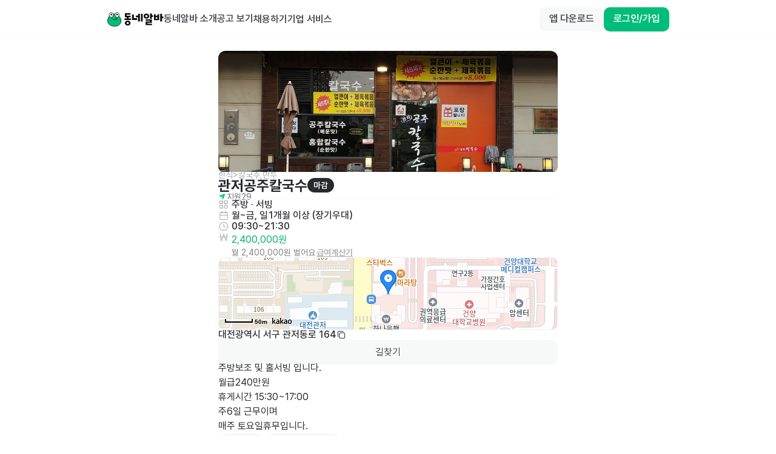

--- FILE ---
content_type: text/html; charset=utf-8
request_url: https://id.abr.ge/api/v2/third-party-cookie/identifier.html?requestID=702224069
body_size: 443
content:
<!DOCTYPE html>
<html>
<head><meta charset="utf-8"></head>
<body>

<pre>
    requestID: 702224069
    Reply: map[uuid:55987200-a02d-4bf7-9964-886b67ebc725]
</pre>
<script>
    var message = {
        requestID: '702224069',
        
        reply: (document.cookie.indexOf('ab180ClientId=') !== -1) ? {"uuid":"55987200-a02d-4bf7-9964-886b67ebc725"} : { error: 'Third party cookie is not supported' }
        
    }

    window.parent.postMessage(
        
        JSON.stringify(message)
        
    , '*');
</script>
</body>
</html>


--- FILE ---
content_type: text/javascript; charset=utf-8
request_url: https://app.link/_r?sdk=web2.86.3&branch_key=key_live_bFnwfdI4HA9Q2vamr7zUleehtzhpAY2N&callback=branch_callback__3
body_size: 69
content:
/**/ typeof branch_callback__3 === 'function' && branch_callback__3("1542865693309271636");

--- FILE ---
content_type: text/javascript
request_url: https://www.dongnealba.com/_next/static/chunks/7953-5704a858bed171a2.js
body_size: 12967
content:
!function(){try{var e="undefined"!=typeof window?window:"undefined"!=typeof global?global:"undefined"!=typeof self?self:{},t=(new e.Error).stack;t&&(e._sentryDebugIds=e._sentryDebugIds||{},e._sentryDebugIds[t]="2f9d7e4f-100d-47ea-8162-4b8ce6ae9930",e._sentryDebugIdIdentifier="sentry-dbid-2f9d7e4f-100d-47ea-8162-4b8ce6ae9930")}catch(e){}}();"use strict";(self.webpackChunk_N_E=self.webpackChunk_N_E||[]).push([[7953],{59473:function(e,t,a){var l,s,r=a(67294);function n(){return(n=Object.assign?Object.assign.bind():function(e){for(var t=1;t<arguments.length;t++){var a=arguments[t];for(var l in a)({}).hasOwnProperty.call(a,l)&&(e[l]=a[l])}return e}).apply(null,arguments)}t.Z=e=>r.createElement("svg",n({xmlns:"http://www.w3.org/2000/svg",width:100,height:100,fill:"none"},e),l||(l=r.createElement("g",{stroke:"#E8EAED",strokeLinecap:"round",strokeWidth:5,clipPath:"url(#icn_password_hide_dot_svg__a)"},r.createElement("path",{strokeDasharray:"9 9",strokeLinejoin:"round",d:"M69.504 69.471A36.3 36.3 0 0 1 50 75.001q-22.5 0-37.5-25 3.776-6.293 8.025-11 4.698-5.207 9.975-8.475m6-3.026C43 25 47.453 24.994 50 25q22.5 0 37.5 25c-2.775 4.626-7 12.5-12.5 15.5"}),r.createElement("path",{strokeDasharray:"7 7",d:"m21.5 21 57 57"}),r.createElement("path",{strokeDasharray:"9 20",strokeLinejoin:"round",d:"M58.104 58.103a11.459 11.459 0 0 1-16.205-16.205"}))),s||(s=r.createElement("defs",null,r.createElement("clipPath",{id:"icn_password_hide_dot_svg__a"},r.createElement("path",{fill:"#fff",d:"M0 0h100v100H0z"})))))},54573:function(e,t,a){var l,s=a(67294);function r(){return(r=Object.assign?Object.assign.bind():function(e){for(var t=1;t<arguments.length;t++){var a=arguments[t];for(var l in a)({}).hasOwnProperty.call(a,l)&&(e[l]=a[l])}return e}).apply(null,arguments)}t.Z=e=>s.createElement("svg",r({xmlns:"http://www.w3.org/2000/svg",width:"current",height:"current",fill:"none",viewBox:"0 0 14 14"},e),l||(l=s.createElement("path",{fill:"currentColor",fillRule:"evenodd",d:"M7 1.225c.29 0 .525.235.525.525a4.725 4.725 0 0 0 4.725 4.725.525.525 0 0 1 0 1.05 4.725 4.725 0 0 0-4.725 4.725.525.525 0 0 1-1.05 0A4.725 4.725 0 0 0 1.75 7.525a.525.525 0 1 1 0-1.05A4.725 4.725 0 0 0 6.475 1.75c0-.29.235-.525.525-.525m0 2.93A5.77 5.77 0 0 1 4.156 7 5.77 5.77 0 0 1 7 9.844 5.77 5.77 0 0 1 9.844 7 5.77 5.77 0 0 1 7 4.156",clipRule:"evenodd"})))},75104:function(e,t){t.Z={src:"/_next/static/media/app_icon_image.4d2956ea.png",height:180,width:180,blurDataURL:"[data-uri]",blurWidth:8,blurHeight:8}},41115:function(e,t,a){a.d(t,{Eu:function(){return w},Gh:function(){return M},_J:function(){return N},a4:function(){return m},gd:function(){return _},p$:function(){return y},pQ:function(){return c},wD:function(){return f}});var l=a(78551),s=a(34040),r=a(87809);let n=(e,t,a)=>(0,r.z)({url:"/v1/common/notices",method:"GET",params:e,signal:a},t),i=e=>["/v1/common/notices",...e?[e]:[]],o=(e,t)=>{let{query:a,request:l}=t??{};return{queryKey:a?.queryKey??i(e),queryFn:t=>{let{signal:a}=t;return n(e,l,a)},...a}};function c(e,t){let a=o(e,t),s=(0,l.a)(a);return s.queryKey=a.queryKey,s}let d=(e,t,a)=>(0,r.z)({url:`/v1/common/notices/${e}`,method:"GET",signal:a},t),p=e=>[`/v1/common/notices/${e}`],u=(e,t)=>{let{query:a,request:l}=t??{};return{queryKey:a?.queryKey??p(e),queryFn:t=>{let{signal:a}=t;return d(e,l,a)},enabled:!!e,...a}};function m(e,t){let a=u(e,t),s=(0,l.a)(a);return s.queryKey=a.queryKey,s}let h=(e,t,a)=>(0,r.z)({url:`/v1/common/job-ads/${e}/share`,method:"POST",signal:a},t),x=e=>{let t=["postCommonJobAdsJobAdIdShare"],{mutation:a,request:l}=e?e.mutation&&"mutationKey"in e.mutation&&e.mutation.mutationKey?e:{...e,mutation:{...e.mutation,mutationKey:t}}:{mutation:{mutationKey:t},request:void 0};return{mutationFn:e=>{let{jobAdId:t}=e??{};return h(t,l)},...a}},y=e=>{let t=x(e);return(0,s.D)(t)},f=(e,t,a)=>(0,r.z)({url:"/v1/common/review/word-check",method:"GET",params:e,signal:a},t),g=(e,t)=>(0,r.z)({url:"/v1/common/no-show-campaign",method:"GET",signal:t},e),b=()=>["/v1/common/no-show-campaign"],j=e=>{let{query:t,request:a}=e??{};return{queryKey:t?.queryKey??b(),queryFn:e=>{let{signal:t}=e;return g(a,t)},...t}};function w(e){let t=j(e),a=(0,l.a)(t);return a.queryKey=t.queryKey,a}let v=(e,t)=>(0,r.z)({url:"/v1/common/no-show-campaign",method:"POST",signal:t},e),A=e=>{let t=["postCommonNoShowCampaign"],{mutation:a,request:l}=e?e.mutation&&"mutationKey"in e.mutation&&e.mutation.mutationKey?e:{...e,mutation:{...e.mutation,mutationKey:t}}:{mutation:{mutationKey:t},request:void 0};return{mutationFn:()=>v(l),...a}},N=e=>{let t=A(e);return(0,s.D)(t)},k=(e,t)=>(0,r.z)({url:"/v1/common/popups",method:"GET",signal:t},e),L=()=>["/v1/common/popups"],C=e=>{let{query:t,request:a}=e??{};return{queryKey:t?.queryKey??L(),queryFn:e=>{let{signal:t}=e;return k(a,t)},...t}};function _(e){let t=C(e),a=(0,l.a)(t);return a.queryKey=t.queryKey,a}let T=(e,t,a)=>(0,r.z)({url:"/v1/common/popups/notagain",method:"POST",headers:{"Content-Type":"application/json"},data:e,signal:a},t),E=e=>{let t=["postCommonPopupsNotagain"],{mutation:a,request:l}=e?e.mutation&&"mutationKey"in e.mutation&&e.mutation.mutationKey?e:{...e,mutation:{...e.mutation,mutationKey:t}}:{mutation:{mutationKey:t},request:void 0};return{mutationFn:e=>{let{data:t}=e??{};return T(t,l)},...a}},M=e=>{let t=E(e);return(0,s.D)(t)}},85510:function(e,t,a){a.d(t,{Z:function(){return ea}});var l,s,r,n,i,o,c,d,p=a(85893),u=a(41609),m=a.n(u),h=a(37303),x=a(11163),y=a(72377),f=a(59214),g=a(37378),b=a(19082),j=a(25675),w=a.n(j),v=a(75104),A=a(67294);function N(){return(N=Object.assign?Object.assign.bind():function(e){for(var t=1;t<arguments.length;t++){var a=arguments[t];for(var l in a)({}).hasOwnProperty.call(a,l)&&(e[l]=a[l])}return e}).apply(null,arguments)}var k=e=>A.createElement("svg",N({xmlns:"http://www.w3.org/2000/svg",width:31,height:25,fill:"none"},e),l||(l=A.createElement("path",{fill:"#4EB2E6",d:"M9.824.5c5.15 0 9.324 3.63 9.324 8.108s-4.174 8.108-9.324 8.108c-1.745 0-3.377-.418-4.774-1.144l-3.179.735a.811.811 0 0 1-.89-1.185l1.105-1.99C1.085 11.84.5 10.284.5 8.608.5 4.13 4.675.5 9.824.5"})),s||(s=A.createElement("path",{fill:"#E0E0E3",d:"M19.959 7.797c5.821 0 10.54 3.812 10.54 8.514 0 1.816-.707 3.498-1.907 4.88l.56 1.958a.81.81 0 0 1-.207.796l-.148.149a.81.81 0 0 1-.77.214l-2.694-.675c-1.574.755-3.41 1.191-5.374 1.191-5.821 0-10.54-3.812-10.541-8.514 0-4.701 4.72-8.513 10.541-8.513"})));function L(){return(L=Object.assign?Object.assign.bind():function(e){for(var t=1;t<arguments.length;t++){var a=arguments[t];for(var l in a)({}).hasOwnProperty.call(a,l)&&(e[l]=a[l])}return e}).apply(null,arguments)}var C=e=>A.createElement("svg",L({xmlns:"http://www.w3.org/2000/svg",width:41,height:41,fill:"none"},e),r||(r=A.createElement("rect",{width:32,height:22.588,x:4.5,y:9.207,fill:"#FFECB7",rx:2.824})),n||(n=A.createElement("path",{fill:"#FFD55D",d:"M19.698 22.006 4.5 14.854v-2.823a2.824 2.824 0 0 1 2.824-2.824h26.352a2.824 2.824 0 0 1 2.824 2.824v2.823l-15.198 7.152a1.88 1.88 0 0 1-1.604 0"})),i||(i=A.createElement("path",{fill:"#FA5252",fillRule:"evenodd",d:"M15.38 21.816c-.734-.733-1.466-1.731-1.466-2.93a3.66 3.66 0 0 1 3.66-3.66c1.197 0 2.196.733 2.928 2.196.732-1.463 1.731-2.195 2.928-2.195a3.66 3.66 0 0 1 3.66 3.66c0 1.198-.732 2.196-1.464 2.929L21.02 26.42a.73.73 0 0 1-1.035 0l-4.606-4.605Z",clipRule:"evenodd"})));function _(){return(_=Object.assign?Object.assign.bind():function(e){for(var t=1;t<arguments.length;t++){var a=arguments[t];for(var l in a)({}).hasOwnProperty.call(a,l)&&(e[l]=a[l])}return e}).apply(null,arguments)}var T=e=>A.createElement("svg",_({xmlns:"http://www.w3.org/2000/svg",width:41,height:41,fill:"none"},e),o||(o=A.createElement("circle",{cx:20.498,cy:8.354,r:3.354,fill:"#FFB42F"})),c||(c=A.createElement("circle",{cx:20.495,cy:30.71,r:5.589,fill:"#FFA22D"})),d||(d=A.createElement("path",{fill:"#FFC233",d:"M20.5 7.234c6.791 0 12.297 5.506 12.297 12.297v5.587l1.622 4.057a1.118 1.118 0 0 1-1.038 1.533H7.619c-.79 0-1.332-.799-1.038-1.533l1.622-4.057h.001v-5.587c0-6.79 5.505-12.297 12.296-12.297"}))),E=a(64771),M=a(61316),D=a(81085),S=a(36830);let O=e=>{let{isShow:t,onClose:a}=e,{t:l}=(0,h.$G)("job-seeker"),{onAppStoreClick:s}=(0,E.O)(),{isMobile:r,isTablet:n}=(0,M.F)();return(0,p.jsx)(S.Z,{title:l("applyCompleteModal.title"),bodyClassName:"lg:py-6 lg:px-5",useMobileFullScreen:!0,isShow:t,onClose:a,children:(0,p.jsxs)("div",{className:"flex flex-col py-6 px-4 gap-12",children:[(0,p.jsxs)("div",{className:"flex flex-col items-center gap-8",children:[(0,p.jsx)(w(),{alt:"앱 아이콘",src:v.Z,width:90,height:90}),(0,p.jsx)(D.Label,{type:D.LabelType.Heading1,className:"text-center",children:l("applyCompleteModal.check_in_app")})]}),(0,p.jsx)("div",{className:"flex flex-col items-center gap-6",children:r||n?(0,p.jsxs)("div",{className:"flex flex-col items-center gap-3 mb-10",children:[(0,p.jsx)("div",{className:"cursor-pointer","aria-label":"앱 다운로드",onClick:()=>{s?.(!1)},children:(0,p.jsx)("img",{alt:"앱 다운로드",src:"https://dongnealba-web.s3.ap-northeast-2.amazonaws.com/images/branding/google_play_dark.png",width:180,height:56})}),(0,p.jsx)("div",{className:"cursor-pointer","aria-label":"앱 다운로드",onClick:()=>{s?.(!0)},children:(0,p.jsx)("img",{alt:"앱 다운로드",src:"https://dongnealba-web.s3.ap-northeast-2.amazonaws.com/images/branding/app_store_dark.png",width:180,height:56})})]}):(0,p.jsxs)("div",{className:"flex flex-col items-center",children:[(0,p.jsx)("div",{className:"p-6 rounded-5 border border-gray-100 mb-6",children:(0,p.jsx)("img",{alt:"앱 다운로드",src:"https://dongnealba-web.s3.ap-northeast-2.amazonaws.com/images/qr/app_download_qr_code.png",width:200,height:200})}),(0,p.jsx)(D.Label,{className:"text-gray-800 text-center",children:l("applyCompleteModal.message")})]})}),(0,p.jsxs)("div",{className:"flex flex-col gap-2 w-[343px] self-center",children:[(0,p.jsxs)("div",{className:"px-4 py-5 rounded-3 flex flex-row gap-3 items-center bg-gray-30",children:[(0,p.jsx)(C,{width:40,height:40}),(0,p.jsx)(D.Label,{className:"text-gray-800",children:l("applyCompleteModal.check_offer_and_application")})]}),(0,p.jsxs)("div",{className:"px-4 py-5 rounded-3 flex flex-row gap-3 items-center bg-gray-30",children:[(0,p.jsx)(T,{width:40,height:40}),(0,p.jsx)(D.Label,{className:"text-gray-800",children:l("applyCompleteModal.check_offer_and_application_message")})]}),(0,p.jsxs)("div",{className:"px-4 py-5 rounded-3 flex flex-row gap-3 items-center bg-gray-30",children:[(0,p.jsx)("div",{className:"px-[5px] pt-2 pb-[7.7px]",children:(0,p.jsx)(k,{width:30,height:24.3})}),(0,p.jsx)(D.Label,{className:"text-gray-800",children:l("applyCompleteModal.check_offer_and_application_message_2")})]})]})]})})};var Z=a(55678),q=a(64098),B=a(70197),F=a(98388),$=a(28356),z=a(52007),P=a(49697),I=a(98160),K=a(11360),R=a(647),J=a(68902),G=a(71263);let H=e=>{let{account:t,className:a,seekingAreaText:l,disabledLink:s,hideName:r,jobAdDutyTypes:n}=e,{t:i}=(0,h.$G)("job-ad"),[o,c]=(0,y.Z)(!1),d=(0,K.qB)(),{workRightAwayUntil:u}=d?.jobSeeker?.CV||{},m=u&&(0,q.A)((0,B.D)(u),new Date);return t?(0,p.jsx)(p.Fragment,{children:(0,p.jsxs)(R.d.Provider,{children:[(0,p.jsx)(P.d,{isShow:o,onClose:()=>c(!1),bodyClassName:"px-5 max-xs:px-4",steps:[{content:(0,p.jsx)(I.T,{account:d,hideName:r,jobAdDutyTypes:n})}]}),(0,p.jsxs)("div",{className:(0,F.m6)("flex flex-row items-center gap-x-2 justify-between p-4 border rounded-2 border-gray-100",!s&&"cursor-pointer",a),onClick:()=>{s||c()},children:[(0,p.jsxs)("div",{className:"flex items-center  gap-3",children:[(0,p.jsx)($.Z,{item:t,size:G.$u.Small}),(0,p.jsxs)("div",{className:"flex flex-1 flex-col gap-2",children:[(0,p.jsxs)("div",{className:"flex flex-row items-center gap-1.5",children:[(0,p.jsxs)("div",{className:"flex flex-row items-center",children:[(0,p.jsx)(D.Label,{bold:!0,children:r?t.name?.slice(0,1)+"**":t.name}),(0,p.jsx)(D.Label,{bold:!0,children:` ∙ `}),(0,p.jsx)(D.Label,{bold:!0,children:i("common:unit.age",{n:t.age})}),(0,p.jsx)(D.Label,{bold:!0,children:` ∙ `}),(0,p.jsx)(D.Label,{bold:!0,children:i(`job-seeker:gender.${t.gender}`)})]}),m&&(0,p.jsx)(z.Z,{labelType:D.LabelType.Caption1})]}),(0,p.jsx)("div",{className:"flex flex-row items-center gap-2",children:(0,p.jsx)(D.Label,{type:D.LabelType.Body2,className:"text-gray-600",children:l&&(0,p.jsx)(D.Label,{type:D.LabelType.Body2,children:l})})})]})]}),s?null:(0,p.jsx)(J.m9,{size:20,color:G.DG["gray-800"]})]})]})}):null};var X=a(19326);let W=e=>{let{isShow:t,onClose:a,onApply:l,refetchJobAd:s,account:r,jobAdDutyTypes:n}=e,{t:i}=(0,h.$G)("job-seeker"),[o,c]=(0,A.useState)(""),[d,u]=(0,y.Z)(!1),m=(0,X.h)();return(0,A.useEffect)(()=>{t&&m?.trackEvent("view_apply_form_popup")},[t]),(0,p.jsx)(S.Z,{title:i("applyModal.title"),isShow:t,bodyClassName:"py-6 px-5",onClose:a,buttonWrapClassName:"flex flex-col gap-6",buttons:[(0,p.jsx)(D.Label,{type:D.LabelType.Body2,className:"text-gray-700",children:i("applyModal.after_3_days")}),(0,p.jsx)(D.Button,{className:"self-end",isLoading:d,onClick:async()=>{if(!d){u(!0);try{await l(o)}catch(e){Z.Am.error(i("applyModal.error")),s?.()}finally{c(""),u(!1),a?.()}}},icon:(0,p.jsx)(J.m1,{size:20,color:"#ffffff"}),label:i("Apply")})],children:(0,p.jsxs)("div",{className:"flex flex-col gap-6",children:[(0,p.jsxs)("div",{className:"flex flex-col gap-4",children:[(0,p.jsx)(D.Label,{bold:D.FontWeight.Medium,className:"text-gray-800",children:i("my:title.resume")}),(0,p.jsx)(H,{account:r,hideName:!0,seekingAreaText:r.jobSeeker?.seekingAreas?.map(e=>e.areas?.at(-1)).join(", ")||"",jobAdDutyTypes:n})]}),(0,p.jsxs)("div",{className:"flex flex-col",children:[(0,p.jsx)(D.Label,{bold:D.FontWeight.Medium,className:"text-gray-800",children:i("applyModal.to_employer")}),(0,p.jsx)("div",{className:"h-4"}),(0,p.jsx)(D.Textarea,{className:"min-h-[240px] resize-none",placeholder:i("applyModal.placeholder"),maxLength:500,value:o,onChange:e=>c(e.target.value)}),(0,p.jsx)("div",{className:"h-3"}),(0,p.jsx)(D.Label,{type:D.LabelType.Caption1,className:"text-gray-500",children:i("applyModal.message")})]})]})})};var V=a(7873),U=a(22869),Q=a(27911),Y=a(79009),ee=a(94928);let et=e=>ee.l.JobAdDetail.replace("[id]",String(e));var ea=e=>{let{jobAdId:t,children:a,refetchJobAd:l,jobAd:s,listIndex:r,path:n,type:i,section:o}=e,c=(0,K.fm)(),d=(0,x.useRouter)(),{t:u}=(0,h.$G)("job-ad"),j=(0,f.Sz)(K.u0.context,e=>e?.account),w=(0,X.h)(),{hasBasicInfo:v}=(0,Y.D)(j),[A,N]=(0,y.Z)(!1),[k,L]=(0,y.Z)(!1),[C,_]=(0,y.Z)(!1),[T,E]=(0,y.Z)(!1),M=async e=>{t&&(await (0,g.iQS)(t,{message:e}),w?.trackEvent("send_application",{jobAdId:s?.id,storeId:s?.store?.id,jobSeekerId:j?.id,listIndex:r||0,category:s?.store?.category,storeName:s?.store?.name,address:s?.store?.address?.name,dutyTypes:s?.dutyTypes,schedule:s?.schedule,wageType:s?.wage?.type||null,wageValue:[s?.wage?.value||null,s?.wage?.maxValue||null],conditions:s?.conditions,pictures:s?.store?.pictures?.length,isJobAdLike:s?.isJobAdLike,lastAccessFromNow:s?.lastActivity,hasMessage:!!e,reviewTotalCount:s?.review?.totalCount,referrer:n,type:i}),w?.trackAirbridgeEvent("click_apply",{action:U.Qm.JobSeeker,customAttributes:{jabAd_id:s?.id}}),_(!0))};return s?.status!==Q.Mq.Active?null:(0,p.jsxs)(p.Fragment,{children:[a({open:()=>{let e={photo:s?.useJobAdPictures?s?.pictures:s?.store?.pictures,review:!m()(s?.review),type:i,products:s?.misc?.ads?.unlimitedPackages?.map(e=>e.category),section:o};if(c){if(w?.trackEvent("click_apply",{userStatus:v?"complete":"incomplete",...e}),!v){E(!0);return}L(!0);return}w?.trackEvent("click_apply",{userStatus:"guest",...e}),N(!0)}}),c?(0,p.jsxs)(p.Fragment,{children:[(0,p.jsx)(W,{isShow:k,onClose:()=>L(!1),onApply:M,refetchJobAd:l,account:j||{},jobAdDutyTypes:s?.dutyTypes}),(0,p.jsx)(O,{isShow:C,onClose:()=>{_(!1),l?.()}}),(0,p.jsx)(V.E,{isShow:T,onClose:()=>E(!1)})]}):null,(0,p.jsx)(b.Z,{title:u("job-seeker:applyNotJobSeekerModal.title"),isShow:A,onClose:()=>N(!1),message:u("job-seeker:applyNotJobSeekerModal.message"),confirmText:u("job-seeker:applyNotJobSeekerModal.confirmText"),onConfirmClick:()=>{d.push({pathname:ee.l.AuthSignIn,query:{accountType:U.Qm.JobSeeker,redirectUrl:s.id?et(s.id):d.asPath}})}})]})}},40762:function(e,t,a){a.d(t,{Z:function(){return h}});var l=a(85893),s=a(27361),r=a.n(s),n=a(98388),i=a(28610),o=a(54409),c=a(70971),d=a(68406),p=a(81085);let u=e=>(0,d.cX)(i.cPy).find(t=>t.value===e)?`${c.T.imageBaseUrl}/icons/place-avatar/${e}.png`:"/_next/static/media/store_thumb.4c21fe5f.png",m=(e,t,a)=>e?.jobAds?.length===1&&r()(e,"jobAds[0].pictures[0]")||r()(e,"pictures[0]",a?u(t):"");var h=e=>{let{className:t,item:a,size:s,dutyType:r,disabled:i,useDutyTypeImage:c=!0,useBorder:d}=e;if(!a)return null;let u=[];switch(s){case o.D.Tiny:u.push("w-5 h-5 rounded-[7px]");break;case o.D.XSmall:u.push("w-6 h-6 rounded");break;case o.D.Small:u.push("w-8 h-8 rounded");break;case o.D.Medium:u.push("w-10 h-10 rounded-[14px]");break;case o.D.MediumLarge:u.push("w-[56px] h-[56px] rounded-[19.6px]");break;case o.D.XLarge:u.push("w-[72px] h-[72px] rounded-avatar");break;case o.D.XXLarge:u.push("w-[80px] h-[80px] rounded-full");case o.D.Large:}i&&u.push("grayscale");let h=m(a,r,c);return c||h?(0,l.jsx)("div",{className:"self-start",children:(0,l.jsx)(p.Avatar,{className:(0,n.m6)(u,t),imageUrl:h,useBorder:d})}):null}},54409:function(e,t,a){var l,s;a.d(t,{D:function(){return l}}),(s=l||(l={})).XXLarge="XXLarge",s.XLarge="XLarge",s.Large="large",s.Medium="medium",s.MediumLarge="mediumLarge",s.Small="small",s.XSmall="xsmall",s.Tiny="tiny"},88318:function(e,t,a){var l=a(85893),s=a(77332),r=a(81085);t.Z=e=>{let{item:t}=e;return t.smallTag?.keyword?(0,l.jsxs)("div",{className:"review-small-tag-badge flex flex-row items-center flex-wrap gap-0.5 py-1.5 px-1 rounded-sm bg-gray-50 w-fit",children:[(0,l.jsx)(s.Z,{className:"text-gray-600",width:14,height:14}),(0,l.jsx)(r.Label,{type:r.LabelType.Caption1,children:t.smallTag.keyword}),!!t.positiveCount&&(0,l.jsx)(r.Label,{className:"text-gray-600 ml-0.5",type:r.LabelType.Caption1,children:t.positiveCount})]}):null}},88237:function(e,t,a){a.d(t,{Z:function(){return $}});var l,s,r,n,i,o,c,d=a(85893),p=a(37303),u=a(67294),m=a(55678),h=a(72377),x=a(98388),y=a(41115),f=a(57670),g=a(58037);function b(){return(b=Object.assign?Object.assign.bind():function(e){for(var t=1;t<arguments.length;t++){var a=arguments[t];for(var l in a)({}).hasOwnProperty.call(a,l)&&(e[l]=a[l])}return e}).apply(null,arguments)}var j=e=>u.createElement("svg",b({xmlns:"http://www.w3.org/2000/svg",width:"current",height:"current",fill:"none",viewBox:"0 0 56 56"},e),l||(l=u.createElement("path",{fill:"#1877F2",d:"M0 12C0 5.373 5.373 0 12 0h32c6.627 0 12 5.373 12 12v32c0 6.627-5.373 12-12 12H12C5.373 56 0 50.627 0 44z"})),s||(s=u.createElement("g",{clipPath:"url(#facebook_svg__a)"},u.createElement("path",{fill:"#fff",d:"m33.543 29.398.661-4.31h-4.136V22.29c0-1.18.578-2.329 2.43-2.329h1.88v-3.67S32.673 16 31.042 16c-3.407 0-5.633 2.064-5.633 5.802v3.285h-3.786v4.311h3.786v10.42a15 15 0 0 0 4.66 0v-10.42h3.475Z"}))),r||(r=u.createElement("defs",null,u.createElement("clipPath",{id:"facebook_svg__a"},u.createElement("path",{fill:"#fff",d:"M16 16h24v24H16z"})))));function w(){return(w=Object.assign?Object.assign.bind():function(e){for(var t=1;t<arguments.length;t++){var a=arguments[t];for(var l in a)({}).hasOwnProperty.call(a,l)&&(e[l]=a[l])}return e}).apply(null,arguments)}var v=e=>u.createElement("svg",w({xmlns:"http://www.w3.org/2000/svg",width:"current",height:"current",fill:"none",viewBox:"0 0 56 56"},e),n||(n=u.createElement("path",{fill:"#FEE500",d:"M0 12C0 5.373 5.373 0 12 0h32c6.627 0 12 5.373 12 12v32c0 6.627-5.373 12-12 12H12C5.373 56 0 50.627 0 44z"})),i||(i=u.createElement("g",{clipPath:"url(#kakao_svg__a)"},u.createElement("path",{fill:"#000",fillOpacity:.85,fillRule:"evenodd",d:"M28 16.8c-6.628 0-12 4.15-12 9.27 0 3.183 2.078 5.99 5.242 7.66l-1.331 4.863c-.118.43.374.772.751.523l5.836-3.852c.492.048.993.076 1.502.076 6.627 0 12-4.15 12-9.27s-5.373-9.27-12-9.27",clipRule:"evenodd"}))),o||(o=u.createElement("defs",null,u.createElement("clipPath",{id:"kakao_svg__a"},u.createElement("path",{fill:"#fff",d:"M16 16h24v24H16z"})))));function A(){return(A=Object.assign?Object.assign.bind():function(e){for(var t=1;t<arguments.length;t++){var a=arguments[t];for(var l in a)({}).hasOwnProperty.call(a,l)&&(e[l]=a[l])}return e}).apply(null,arguments)}var N=e=>u.createElement("svg",A({xmlns:"http://www.w3.org/2000/svg",width:"current",height:"current",fill:"none",viewBox:"0 0 1200 1227"},e),c||(c=u.createElement("path",{fill:"#fff",d:"M714.163 519.284 1160.89 0h-105.86L667.137 450.887 357.328 0H0l468.492 681.821L0 1226.37h105.866l409.625-476.152 327.181 476.152H1200L714.137 519.284zM569.165 687.828l-47.468-67.894-377.686-540.24h162.604l304.797 435.991 47.468 67.894 396.2 566.721H892.476L569.165 687.854z"}))),k=a(12767),L=a(36830),C=a(70971);let _=e=>{let{jobAd:t,t:a,renderWageText:l,renderScheduleTimeText:s,renderSchedulePeriodText:r}=e,n=`${t?.storeName||t?.store?.name||""} ${t?.dutyTypes?.map(e=>"others"===e&&t?.inputDutyType||a(`job-ad:dutyType.${e}`)).join(", ")||""}`,i=t?.storeAddress||t?.store?.address,o=t?.pictures?.length?t.pictures:t?.store?.pictures,c=i?.areas?.[i?.areas?.length-1],d=c?`${n} 알바 구합니다! | ${c} 동네알바`:"동네알바",p=t?.schedule?r(t.schedule):t?.misc?.displayOptions?.scheduleDaysDescription||"",u=t?.schedule?.time?s(t.schedule.time):t?.misc?.displayOptions?.scheduleHoursDescription||"",m=t?.wage?l(t.wage,t?.misc?.displayOptions?.wage?.description):"",h=`기간: ${p} / 시간: ${u} / 급여: ${m} / 장소: ${i?.areas?.join(" ")} / ${t?.misc?.displayOptions?.contents||""}`.replace(/\n/g," "),x=o?.map(e=>({type:"image",url:e}))||[];return x?.length||(x=[{type:"image",url:C.T.images.seoDefault,width:800,height:400}]),{title:d,description:h,images:[x[0]]}};var T=a(97246),E=a(61316);let M=e=>{let{fallbackShare:t}=e,{isMobile:a}=(0,E.F)();return{share:async e=>{try{if(a)return window.navigator.share(e);return t(e)}catch{return t(e)}}}};var D=a(80129),S=a.n(D);let O=e=>{let{url:t}=e,a="https://www.facebook.com/sharer/sharer.php?"+S().stringify({u:t});window.open(a,"facebookShare","popup,width=600,height=400")};var Z=a(66815);let q=e=>{let{url:t,title:a,hashtags:l,related:s}=e,r="https://twitter.com/intent/tweet?"+S().stringify({url:t,text:a,hashtags:l?.length?l.join(","):void 0,related:s?.length?s.join(","):void 0});window.open(r,"TwitterShare","popup,width=600,height=400")};var B=a(81085),F=a(68902),$=e=>{let{className:t,jobAdId:a,label:l,type:s,useOnlyIcon:r,useOnlyIconColor:n,useOnlyIconSize:i,...o}=e,{t:c}=(0,p.$G)("job-ad"),[b,w]=(0,h.Z)(!1),A=(0,u.useRef)(""),C=(0,y.p$)(),E=M({fallbackShare:async()=>{w(!0)}}),D=c("common:title.share_job_ad_title");(0,Z.b)();let{renderSchedulePeriodText:S,renderWageText:$,time:{renderScheduleTimeText:z}}=(0,T.w)();if(!a)return null;let P=async()=>{try{let e=await C.mutateAsync({jobAdId:a}),t=e?.shortUrl;if(!t)return"";if(!t.startsWith("http"))return`https://${t}`;return t}catch{return""}},I=async()=>{if(!A.current){let e=await P(),t=`${window.location.protocol}//${window.location.host}/job-ad/${a}`;A.current=e||t}await E.share({url:A.current})};return(0,d.jsxs)(d.Fragment,{children:[r?(0,d.jsx)("button",{onClick:I,children:(0,d.jsx)(F.aA,{size:i||24,color:n||"#ffffff"})}):(0,d.jsx)(k.Z,{className:(0,x.m6)("w-full flex-1",t),icon:(0,d.jsx)(F.aA,{size:20}),...o,type:s,eventName:"click_share_jobad",label:l||c("button.share_job_ad"),onClick:I}),(0,d.jsx)(L.Z,{className:"w-[452px]",bodyClassName:"flex-row min-h-[276px] items-center",title:c("common:title.share"),isShow:b,onClose:w,children:(0,d.jsxs)("div",{className:"w-full flex ap-4 pb-10",children:[(0,d.jsxs)("div",{className:"flex flex-1 cursor-pointer flex-col gap-3 text-center items-center",onClick:()=>{navigator.clipboard.writeText(A.current),m.Am.success(c("toast.copied_link"))},children:[(0,d.jsx)("div",{className:"h-14 w-14 rounded-md bg-gray-800 p-4",children:(0,d.jsx)(g.Z,{className:"text-gray-0",width:24,height:24})}),(0,d.jsx)(B.Label,{className:"text-gray-800",type:B.LabelType.Body2,children:c("common:button.copy_link")})]}),(0,d.jsxs)("div",{className:"flex flex-1 cursor-pointer flex-col gap-3 text-center items-center",onClick:async()=>{let e=(await (0,f.E7)(a)).jobAd;if(!e){(0,Z.x)({url:A.current,title:D});return}let t=_({jobAd:e,t:c,renderSchedulePeriodText:S,renderScheduleTimeText:z,renderWageText:$}),l=t.images?.[0]?.url;(0,Z.x)({url:A.current,title:D,description:t.description,imageUrl:l})},children:[(0,d.jsx)(v,{width:56,height:56}),(0,d.jsx)(B.Label,{className:"text-gray-800",type:B.LabelType.Body2,children:c("common:button.kakaotalk")})]}),(0,d.jsxs)("div",{className:"flex flex-1 cursor-pointer flex-col gap-3 text-center items-center",onClick:()=>{O({url:A.current})},children:[(0,d.jsx)(j,{width:56,height:56}),(0,d.jsx)(B.Label,{className:"text-gray-800",type:B.LabelType.Body2,children:c("common:button.facebook")})]}),(0,d.jsxs)("div",{className:"flex flex-1 cursor-pointer flex-col gap-3 text-center items-center",onClick:()=>{q({url:A.current,title:D})},children:[(0,d.jsx)("div",{className:"h-14 w-14 rounded-md bg-[#000000] p-4",children:(0,d.jsx)(N,{className:"m-0.5",width:20,height:20})}),(0,d.jsx)(B.Label,{className:"text-gray-800",type:B.LabelType.Body2,children:c("common:button.twitter")})]})]})})]})}},97669:function(e,t,a){var l=a(85893),s=a(37303),r=a(28610),n=a(12079),i=a(97246),o=a(81085);t.Z=e=>{let{useBold:t=!0,schedule:a}=e,{t:c}=(0,s.$G)("job-ad"),{renderDaysOfTheMonth:d,renderNego:p,time:{renderScheduleTimeText:u}}=(0,i.w)(),m=d(a.daysOfTheMonth?.dates),h=c("unit.total_days",{n:a.daysOfTheMonth?.dates?.length||a.daysOfTheMonth?.numberOfDays});return a?.period===r.WLp.shortTerm?(0,l.jsx)(l.Fragment,{children:(0,l.jsxs)(o.Label,{type:o.LabelType.Body2,bold:t,children:[m?(0,l.jsxs)(l.Fragment,{children:[m," (",h,")"]}):h,a.daysOfTheMonth.isNegotiable?p():""]})}):(0,l.jsxs)(l.Fragment,{children:[a?.daysOfTheWeek&&(0,l.jsxs)(l.Fragment,{children:[(0,l.jsx)(n.Z,{type:o.LabelType.Body2,item:a.daysOfTheWeek,bold:t}),(0,l.jsx)(o.Label,{type:o.LabelType.Body2,bold:t,children:"\xa0\xb7\xa0"})]}),(0,l.jsx)(o.Label,{type:o.LabelType.Body2,children:u(a.time)})]})}},705:function(e,t,a){a.d(t,{Z:function(){return $}});var l=a(85893),s=a(37303),r=a(11163),n=a.n(r),i=a(67294),o=a(98388),c=a(79970),d=a(37378),p=a(57670),u=a(28610),m=a(49697),h=a(41609),x=a.n(h),y=a(85510),f=a(88237),g=a(93819),b=a(61316),j=a(81085),w=a(68902);let v=e=>{let{jobAd:t,fullWidth:a,refetchJobAd:r,onOpenHistory:n,listIndex:i,path:c,type:d,section:p}=e,{isMobile:m}=(0,b.F)(),{t:h}=(0,s.$G)(),v=!!t?.offer?.sentAt&&"pending"===t.offer.status,A=!x()(t?.application)&&t?.application?.status===u.uv3.pending,N=a?"w-full justify-center":"flex-1";return(0,l.jsxs)("div",{className:(0,o.m6)("flex flex-col w-full items-center",m?"gap-4":"gap-6"),children:[A?(0,l.jsx)(j.Label,{type:j.LabelType.Body2,className:"text-gray-700 text-center",children:(0,g.$)(t?.application?.createdAt||"",h)+" "+h("common:applied_at")+`
`+h("common:after_3_days")}):null,(0,l.jsxs)("div",{className:(0,o.m6)("flex flex-row gap-4",m?"justify-center w-full":"self-end"),children:[m?null:(0,l.jsx)(f.Z,{className:"w-fit flex-none",jobAdId:t.id||"",type:j.ButtonAnatomy.Tertiary,label:h("common:button.share")}),A||v?(0,l.jsx)(j.Button,{className:N,onClick:n,type:j.ButtonAnatomy.Secondary,label:h(A?"job-seeker:jobAdDrawerCta.view_application_history":"job-seeker:jobAdDrawerCta.view_offer_history")}):(0,l.jsx)(y.Z,{jobAdId:t.id||"",refetchJobAd:r,jobAd:t,listIndex:i,path:c,type:d,section:p,children:e=>{let{open:t}=e;return(0,l.jsx)(j.Button,{className:N,onClick:t,icon:(0,l.jsx)(w.m1,{size:20,color:"#ffffff"}),label:h("job-seeker:Apply")})}})]})]})};var A=a(8073),N=a(47504),k=a(71143),L=a(14945),C=a(67959),_=a(49352),T=a(19326),E=a(647),M=a(27911),D=a(72377),S=a(10633),O=a(82857);let Z=()=>{let[e,t]=(0,D.Z)(!1),a=S.tO.get(O.X.key.jobAdViewCount,{mode:S.ey.Session})??{count:0,hasShownModal:!1};return{isShowAppDownloadModal:e,toggleShowAppDownloadModal:t,onViewJobAd:()=>{if(a.hasShownModal)return;let e=a.count+1;3===e?(t(!0),S.tO.set(O.X.key.jobAdViewCount,{count:e,hasShownModal:!0},{mode:S.ey.Session})):S.tO.set(O.X.key.jobAdViewCount,{...a,count:e,hasShownModal:!1},{mode:S.ey.Session})}}};var q=a(94928),B=a(95890);let F=e=>{let{jobAdId:t,className:a,emptyJobAdPicture:s,iconColor:r,hideShareButton:n,onClose:i}=e,c=r||(s?"#4B4C50":"#ffffff");return(0,l.jsxs)("header",{className:(0,o.m6)(s?"h-fit":"absolute inset-x-0 top-0","flex px-4 py-3 justify-between z-10",a),children:[(0,l.jsx)("div",{onClick:i,children:(0,l.jsx)(w.Ey,{color:c,size:24})}),n?null:(0,l.jsx)(f.Z,{useOnlyIcon:!0,jobAdId:t,useOnlyIconColor:c})]})};var $=e=>{let{item:t,store:a,children:r,hideActions:h,useApply:x,isShow:y,path:f,section:g,listIndex:w,usePreview:D,type:S}=e,{t:O}=(0,s.$G)("job-ad"),$=(0,T.h)(),{isMobile:z}=(0,b.F)(),{isShowAppDownloadModal:P,toggleShowAppDownloadModal:I,onViewJobAd:K}=Z(),R=B.s.getAccessToken(),{data:J,isLoading:G}=(0,p.Ux)(t.id,{query:{enabled:!!y&&!!t.id&&!R,staleTime:1e4}}),{data:H,isError:X,error:W,isLoading:V,refetch:U}=(0,d.mdv)(t.storeId||t.store?.id||a?.id||"",{jobAdId:t.id||""},{query:{enabled:!!y&&!!t.id&&!!R},request:{useJobSeekerToken:!0}}),Q=H?.displayStore?(()=>{let e=H.displayStore,a=e.jobAds||[],l=a.find(e=>e.id===t.id)||a[0],s=t=>({...t,store:e});return{jobAd:l?s(l):void 0,jobAds:a.map(s)}})():void 0,Y=J?{jobAd:J.jobAd,jobAds:J.jobAds||[]}:void 0,ee=Q||Y,et=ee?.jobAd??t,ea=a||et?.store,el=ee?.jobAds,es=el?.filter(e=>e.id!==et.id),er=el?.filter(e=>e.status===u.MqH.active&&!e.adType),en=H?.displayStore?.blocked?.find(e=>e.jobAdId===t.id),ei=en?.blockedType===u.mgM.blocked&&en.isBlocked,eo=D||!!ea&&!!ee?.jobAd&&!ei&&!X,ec=!!er?.length&&!ei&&!!ea&&!X;return((0,i.useEffect)(()=>{if(y){K();let e=!!B.z.getAccessToken();$.trackEvent("view_jobad_detail",{isAd:et.isAd,id:et.id,section:g,path:f,listIndex:w,accountType:e?c.Qm.employer:B.s.getAccessToken()?c.Qm.jobSeeker:c.Qm.none,type:(0,M.qT)(et)?"unlimited":"basic",reviewTotalCount:et.review?.totalCount||0,seekingAreas:[],referrer:"web"}),e||$.trackAirbridgeEvent("view_jobad_detail",{action:c.Qm.jobSeeker,customAttributes:{referrer:window.location?.pathname,jobAd_id:et.id}})}},[y]),y)?(0,l.jsxs)(E.d.Provider,{children:[(0,l.jsx)(m.d,{bodyClassName:"lg:px-0",headerClassName:z?"hidden":"",buttonWrapClassName:z?"p-4":"",steps:[{contentClassName:(0,o.m6)("max-xs:p-0 py-5",eo||z?"":"justify-center"),title:`${O("title.job_ad")} ${O("View")}`,buttons:h||z||!eo||V||G?null:(0,l.jsx)("div",{className:"flex flex-1 flex-row justify-end gap-4",children:x&&!z?(0,l.jsx)(v,{jobAd:et,fullWidth:!1,refetchJobAd:U,onOpenHistory:()=>I(!0),listIndex:w,path:f,type:S,section:g}):null}),content:(0,l.jsx)("div",{children:V||G?(0,l.jsx)(j.SpinnerLoader,{}):(0,l.jsxs)(l.Fragment,{children:[z?(0,l.jsx)(F,{jobAdId:et.id||"",emptyJobAdPicture:!et.store?.pictures?.length&&!et.pictures?.length,iconColor:eo?void 0:"#4B4C50",hideShareButton:!eo,onClose:()=>e.onClose?.()}):null,eo?(0,l.jsx)(_.Z,{className:"p-0 xs:p-0",item:et,store:ea,useImageShadow:z,useStats:!0}):(0,l.jsx)("div",{className:z?"flex h-screen flex-col justify-center":"",children:(0,l.jsx)(C.S,{desc:ei?O("error:job_ad_unavailable"):void 0,onPress:z?()=>{R?n().push(q.l.JobSeekerJobAdPlace):n().push(q.l.JobAdPlace)}:void 0,error:X?W?.message:void 0})}),ec?(0,l.jsxs)(l.Fragment,{children:[(0,l.jsx)("div",{className:"h-6"}),(0,l.jsx)(k.Z,{wrapClassName:"px-4 xs:px-0 lg:px-5",jobAds:es})]}):null,r,(0,l.jsx)("div",{className:"h-10"}),x&&z?(0,l.jsxs)(l.Fragment,{children:[eo?(0,l.jsx)(N.Z,{className:(0,o.m6)("sticky z-100 flex flex-col gap-4 bg-gray-0 p-4"),children:(0,l.jsx)(v,{jobAd:et,refetchJobAd:U,fullWidth:!0,onOpenHistory:()=>I(!0),listIndex:w,path:f,type:S,section:g})}):null,(0,l.jsx)(A.Z,{className:"mx-2"})]}):null]})})}],...e}),x?(0,l.jsx)(L.Z,{isShow:P,onClose:()=>I(!1)}):null]}):null}},47504:function(e,t,a){var l=a(85893),s=a(98388);t.Z=e=>{let{children:t,className:a="",useAnimation:r=!0,visible:n=!0}=e;return(0,l.jsx)("div",{className:(0,s.m6)("fixed bottom-0 left-0 flex w-full flex-row items-center justify-center transition-transform duration-300",r&&"animate__animated animate__faster",n?"translate-y-0":"translate-y-full",a),children:t})}},51053:function(e,t,a){var l=a(85893),s=a(70197),r=a(9996),n=a.n(r),i=a(37303),o=a(67294),c=a(72377),d=a(98388),p=a(28610),u=a(54573),m=a(40762),h=a(88318),x=a(97669),y=a(705),f=a(20021),g=a(70502),b=a(27911),j=a(97246),w=a(54575),v=a(47918),A=a(81085),N=a(71263);t.Z=e=>{let{className:t,avatarClassName:a,wageClassName:r,jobAd:k,store:L,path:C,listIndex:_,useStoreStatusBadge:T,useDeletedBadge:E,useBadge:M,useCreatedAt:D,useLargeAvatar:S,useDrawer:O,hideLastActivity:Z,hideReview:q,onClick:B,type:F}=e,{t:$}=(0,i.$G)("job-ad"),{renderWageFromJobAd:z}=(0,j.w)(),[P,I]=(0,c.Z)(!1),K=k.schedule?.period===p.WLp.shortTerm,R=k.schedule?.period===p.WLp.oneMonAbove||k.schedule?.period===p.WLp.threeMonAbove,J=n()(k,{misc:{displayOptions:k.misc?.displayOptions||(k.misc?.ads?"b2bOffer"in k.misc.ads&&k.misc.ads.b2bOffer:void 0)}}),G=k?.keywordMatch?.sections?.find(e=>"dutyDetails"===e),H=k?.keywordMatch?.sections?.find(e=>"storeCategory"===e),X=(0,b.Li)(L,k),W=k.keywordMatch?.sections?.some(e=>["storeAddress","address","area"].includes(e))||!1,V=e=>(0,l.jsx)(A.RoundBadge,{className:"rounded-sm border-gray-100 px-1 py-[6px]",type:A.RoundBadgeType.Line,children:(0,l.jsx)(A.Label,{className:"text-gray-600",type:A.LabelType.Caption1,children:e})},e),U=(0,o.useMemo)(()=>[K?V($("title.shortTermBenefit")):null,R?V($("title.long_term_benefit")):null,...k.welfares?.map(e=>V($(`welfares.${e}`)))||[]].filter(e=>e),[k]);return L?(0,l.jsxs)(l.Fragment,{children:[(0,l.jsxs)("div",{className:(0,d.m6)("flex min-w-0 flex-col gap-3 px-4 py-5",!!B&&"cursor-pointer",t),onClick:()=>{O&&I(!0),B?.({id:k.id,store:L,jobAd:k})},children:[k.isNew&&(0,l.jsxs)("div",{className:"mb-1 flex flex-row flex-wrap items-center gap-0.5 text-green-900",children:[(0,l.jsx)(u.Z,{width:14,height:14}),(0,l.jsx)(A.Label,{type:A.LabelType.Caption1,bold:A.FontWeight.Medium,children:$("title.new_job_posting")})]}),E&&(k.isDeleted||k.deletedAt)&&(0,l.jsx)("div",{children:(0,l.jsx)(A.RoundBadge,{className:"w-fit border border-gray-100 px-2 py-1.5",type:A.RoundBadgeType.Line,size:N.$u.Small,children:(0,l.jsx)(A.Label,{className:"text-gray-500",type:A.LabelType.Caption1,bold:!0,children:$("title.deleted_job_ad")})})}),(0,l.jsxs)("div",{className:"flex flex-col gap-3",children:[(0,l.jsx)("div",{className:"flex flex-row flex-wrap items-center",children:J.misc?.displayOptions?.dutyTypesDescription?(0,l.jsx)(A.Label,{className:"text-gray-500",type:A.LabelType.Caption1,children:J.misc.displayOptions.dutyTypesDescription}):(0,l.jsx)(f.Z,{className:"text-gray-500",type:A.LabelType.Caption1,dutyTypes:k.dutyTypes||[]})}),(0,l.jsxs)("div",{className:"flex flex-row gap-3",children:[(0,l.jsxs)("div",{className:"flex min-w-0 flex-auto flex-col justify-center gap-2",children:[(0,l.jsxs)("div",{className:"flex min-w-0 flex-row items-center gap-1",children:[(0,l.jsx)(A.Label,{className:"truncate max-xs:max-w-[280px] xs:max-w-[395px]",type:A.LabelType.Body1,bold:!0,children:(0,b.CR)(L,k)}),T?(0,l.jsxs)(l.Fragment,{children:[k.status===b.Mq.Closed&&(0,l.jsx)(A.RoundBadge,{className:"max-h-5 min-h-5 bg-gray-900 px-2 py-0 text-gray-0",children:(0,l.jsx)(A.Label,{type:A.LabelType.Caption1,bold:!0,children:$("title.closed")})}),k.status===b.Mq.Blocked&&(0,l.jsx)(A.RoundBadge,{className:"max-h-5 min-h-5 bg-red-800 px-2 py-0 text-gray-0",children:(0,l.jsx)(A.Label,{type:A.LabelType.Caption1,bold:!0,children:$("title.blocked")})}),k.status===b.Mq.Pending&&(0,l.jsx)(A.RoundBadge,{className:"max-h-5 min-h-5 bg-gray-900 px-2 py-0 text-gray-0",children:(0,l.jsx)(A.Label,{type:A.LabelType.Caption1,bold:!0,children:$("title.active_pending")})})]}):null]}),(0,l.jsxs)("div",{className:"flex h-5 flex-row items-center gap-1.5",children:[(0,l.jsx)(A.Label,{className:"text-gray-600",type:A.LabelType.Caption1,children:(0,b.yA)(L,k)||$("title.not_found_area")}),!Z&&!!k.lastActivity&&(0,l.jsxs)(l.Fragment,{children:[(0,l.jsx)("div",{className:"h-3 w-[1px] bg-gray-100"}),(0,l.jsxs)(A.Label,{type:A.LabelType.Caption1,className:"text-gray-600",children:[(0,v.Z)((0,s.D)(k.lastActivity))," 활동"]})]}),Z&&D&&!!k.createdAt&&(0,l.jsxs)(l.Fragment,{children:[(0,l.jsx)("div",{className:"h-3 w-[1px] bg-gray-100"}),(0,l.jsxs)(A.Label,{type:A.LabelType.Caption1,className:"text-gray-600",children:[(0,w.Z)((0,s.D)(k.createdAt))," ",$("title.registered")]})]})]})]}),(0,l.jsx)(m.Z,{className:(0,d.m6)("h-[40px] w-[40px] rounded-[14px]",S&&"h-[50px] w-[50px] rounded-[17.5px]",a),item:{...L,jobAds:[k]},useDutyTypeImage:!1})]})]}),(0,l.jsx)("div",{className:"flex flex-row",children:(0,l.jsxs)("div",{className:"flex flex-col gap-4",children:[(0,l.jsxs)("div",{className:"flex flex-col gap-3",children:[(0,l.jsx)("div",{className:"flex flex-row flex-wrap items-center",children:J.misc?.displayOptions?.scheduleDaysDescription&&J.misc?.displayOptions?.scheduleHoursDescription?(0,l.jsxs)(l.Fragment,{children:[(0,l.jsx)(A.Label,{type:A.LabelType.Body2,children:J.misc.displayOptions.scheduleDaysDescription}),(0,l.jsx)(A.Label,{type:A.LabelType.Body2,bold:!0,children:"\xa0\xb7\xa0"}),(0,l.jsx)(A.Label,{type:A.LabelType.Body2,children:J.misc.displayOptions.scheduleHoursDescription})]}):k.schedule&&(0,l.jsx)(x.Z,{schedule:k.schedule})}),(0,l.jsx)(A.Label,{className:(0,d.m6)("text-green-600",r),type:A.LabelType.Body2,children:k.misc?.displayOptions?.wage?.description||k.wage&&z(k)}),X&&W?(0,l.jsx)(A.Label,{className:"text-gray-600",type:A.LabelType.Caption1,children:X}):H?(0,l.jsx)(A.Label,{type:A.LabelType.Caption1,className:"text-gray-400",children:L?.category}):G?(0,l.jsx)(A.Label,{type:A.LabelType.Caption1,className:"text-gray-400",children:(0,g.x)(k.misc?.dutyDetails||"",k.keywordMatch||{})||""}):null]}),M&&U.length||!q&&k.review&&"positiveCount"in k.review&&k.review.positiveCount?(0,l.jsxs)("div",{className:"flex flex-col gap-1.5",children:[M&&!!U.length&&(0,l.jsxs)("div",{className:"flex flex-row flex-wrap items-center gap-[6px]",children:[U.slice(0,2),U?.length>2&&(0,l.jsxs)(A.Label,{className:"text-gray-600",type:A.LabelType.Caption1,children:["+",U.length-2]})]}),!q&&k.review&&"positiveCount"in k.review&&(0,l.jsx)(h.Z,{item:k.review})]}):null]})})]}),O?(0,l.jsx)(y.Z,{useApply:!0,item:k,path:C,listIndex:_,isShow:P,onClose:I,type:F}):null]}):null}},71143:function(e,t,a){var l=a(85893),s=a(37303),r=a(41664),n=a.n(r),i=a(98388),o=a(28610),c=a(51053),d=a(94928),p=a(81085);t.Z=e=>{let{jobAds:t,routePath:a=d.l.JobAdDetail,className:r,wrapClassName:u,labelClassName:m,jobAdClassName:h}=e,{t:x}=(0,s.$G)("job-ad"),y=t?.filter(e=>e.status===o.MqH.active&&!e.adType);return y?.length?(0,l.jsxs)("div",{className:u,children:[(0,l.jsx)(p.Divider,{className:"bg-gray-30",height:8}),(0,l.jsxs)("div",{className:(0,i.m6)("mt-6 flex flex-col gap-2",r),children:[(0,l.jsx)("div",{className:(0,i.m6)("h-[18px]",m),children:(0,l.jsx)(p.Label,{type:p.LabelType.Heading3,children:x("Other job ad in this place of work")})}),y.map(e=>(0,l.jsx)(n(),{href:{pathname:a,query:{id:e.id}},target:"_blank",children:(0,l.jsx)(c.Z,{className:(0,i.m6)("px-0 py-6 border-b border-gray-100",h),store:{...e.store,name:e.storeName,address:e.storeAddress},jobAd:e,hideReview:!0})},e.id))]})]}):null}},20021:function(e,t,a){var l=a(85893),s=a(37303),r=a(81085);t.Z=e=>{let{dutyTypes:t,...a}=e,{t:n}=(0,s.$G)("job-ad");return t.length?(0,l.jsx)(r.Label,{...a,children:t.map((e,t)=>`${t>0?" \xb7 ":""}${n(`dutyType.${e}`).replace("dutyType.","").replaceAll("\xb7"," \xb7 ")}`)}):(0,l.jsx)(r.Label,{...a,children:n("dutyType.others")})}},67959:function(e,t,a){a.d(t,{S:function(){return o}});var l=a(85893),s=a(37303),r=a(59473),n=a(81085),i=a(71263);let o=e=>{let{title:t,desc:a,buttonLabel:o,error:c,onPress:d}=e,{t:p}=(0,s.$G)("job-ad"),u=t||p("jobAdRestrictedView.title"),m=a||(c?p(`error:${String(c?.message||c)}`):void 0)||p("jobAdRestrictedView.desc");return(0,l.jsxs)("div",{className:"flex flex-col gap-12",children:[(0,l.jsxs)("div",{className:"flex flex-col flex-1 gap-8 items-center",children:[(0,l.jsx)(r.Z,{size:100,color:i.DG["gray-200"]}),(0,l.jsxs)("div",{className:"flex flex-col gap-6 items-center",children:[(0,l.jsx)(n.Label,{bold:!0,className:"text-gray-700",children:u}),(0,l.jsx)(n.Label,{className:"text-gray-700",children:m})]})]}),d?(0,l.jsx)(n.Button,{size:i.$u.Medium,className:"self-center",label:o||p("jobAdRestrictedView.button"),onClick:d}):null]})}},93819:function(e,t,a){a.d(t,{$:function(){return r}});var l=a(49241),s=a(70197);let r=(e,t)=>{let a=(0,s.D)(e),r=(0,l.w)(new Date,a);return 0===r?t("common:today"):t("common:before_days",{days:r})}},70502:function(e,t,a){a.d(t,{x:function(){return l}});let l=(e,t)=>{let a=t&&t.sections?.indexOf("dutyDetails")!==-1?t.keywords:null;if(!a)return null;let l=e,s=-1;if(a.every(e=>-1===(s=l.indexOf(e))),-1!==s){let e=l.substring(0,s).lastIndexOf(" ");10>Math.abs(s-e)&&(s=e+1)}return l=`${s>0?"...":""}${l.substring(s,s+40)}`}},66815:function(e,t,a){a.d(t,{b:function(){return n},x:function(){return i}});var l=a(67294),s=a(70971),r=a(82857);let n=()=>{(0,l.useEffect)(()=>{let e=document.createElement("script");return e.src="https://developers.kakao.com/sdk/js/kakao.js",e.async=!0,document.body.appendChild(e),()=>{document.body.removeChild(e)}},[])},i=e=>{let{url:t,title:a,description:l,buttonName:n,imageUrl:i}=e,o=r.X.kakaoKey;if(window.Kakao){let e=window.Kakao;e.isInitialized()||e.init(o);let r=s.T.images.seoDefault===i,c={title:a,description:l,imageUrl:i,link:{webUrl:t,mobileWebUrl:t}};r&&(c.imageWidth=800,c.imageHeight=400),e.Link.sendDefault({objectType:"feed",content:c,buttons:[{title:n||"자세히 보기",link:{webUrl:t,mobileWebUrl:t}}]})}else console.warn("카카오 SDK를 불러올 수 없습니다.")}}}]);

--- FILE ---
content_type: text/javascript; charset=utf-8
request_url: https://app.link/_r?sdk=web2.86.3&branch_key=key_live_bFnwfdI4HA9Q2vamr7zUleehtzhpAY2N&callback=branch_callback__1
body_size: 67
content:
/**/ typeof branch_callback__1 === 'function' && branch_callback__1("1542865693309271636");

--- FILE ---
content_type: text/javascript; charset=utf-8
request_url: https://app.link/_r?sdk=web2.86.3&branch_key=key_live_bFnwfdI4HA9Q2vamr7zUleehtzhpAY2N&callback=branch_callback__4
body_size: 68
content:
/**/ typeof branch_callback__4 === 'function' && branch_callback__4("1542865693309271636");

--- FILE ---
content_type: text/javascript; charset=utf-8
request_url: https://app.link/_r?sdk=web2.86.3&branch_key=key_live_bFnwfdI4HA9Q2vamr7zUleehtzhpAY2N&callback=branch_callback__0
body_size: 68
content:
/**/ typeof branch_callback__0 === 'function' && branch_callback__0("1542865693309271636");

--- FILE ---
content_type: text/javascript; charset=utf-8
request_url: https://app.link/_r?sdk=web2.86.3&branch_key=key_live_bFnwfdI4HA9Q2vamr7zUleehtzhpAY2N&callback=branch_callback__2
body_size: 70
content:
/**/ typeof branch_callback__2 === 'function' && branch_callback__2("1542865693309271636");

--- FILE ---
content_type: text/javascript; charset=utf-8
request_url: https://app.link/_r?sdk=web2.86.3&branch_key=key_live_bFnwfdI4HA9Q2vamr7zUleehtzhpAY2N&callback=branch_callback__5
body_size: 69
content:
/**/ typeof branch_callback__5 === 'function' && branch_callback__5("1542865693309271636");